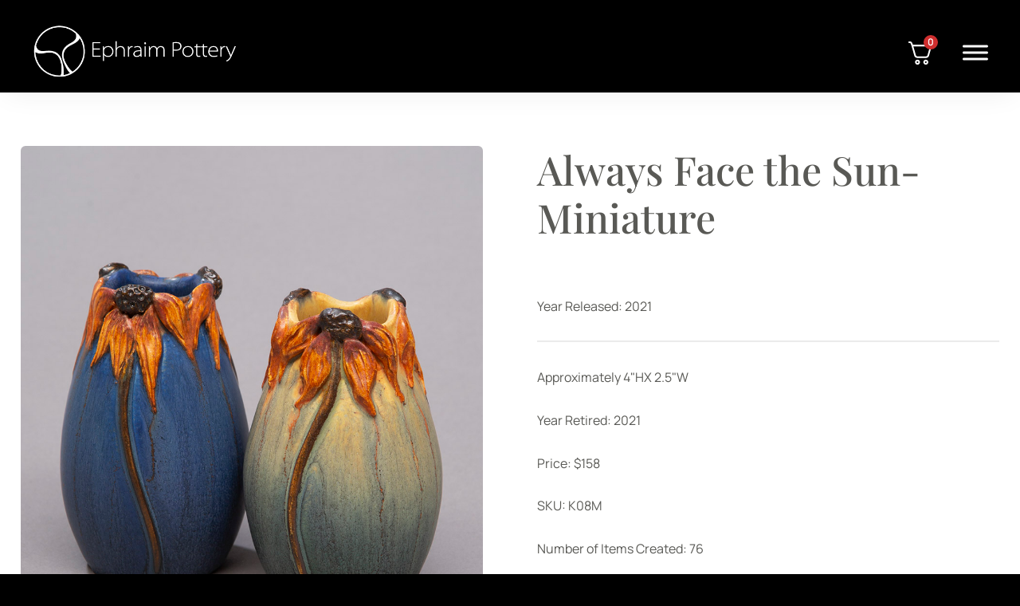

--- FILE ---
content_type: text/css
request_url: https://ephraimpottery.com/wp-content/themes/Divi/core/admin/css/core.css
body_size: 3664
content:
/*------------------------------------------------------------------------------
  Table of content - Core

  1.0 Base
  2.0 Fonts
  3.0 Form
  3.1 Button
  4.0 Modal
  5.0 Tabs
  5.1 Secondary Tabs
  6.0 Loader
  7.0 Progress Bar
  7.1 Pending AJAX Request
  8.0 Animations
------------------------------------------------------------------------------*/

/*-----------------------------------------------------------------------------
  1.0 - Base
------------------------------------------------------------------------------*/
.et-core-clearfix {
	clear: both;
}

/* New block formatting context */
.et-core-nbfc {
	overflow: hidden;
}

/*-----------------------------------------------------------------------------
  2.0 - Fonts
------------------------------------------------------------------------------*/
@font-face {
	font-family: 'ETmodules';
	src:url('../fonts/modules/all/modules.eot');
	src:url('../fonts/modules/all/modules.eot?#iefix') format('embedded-opentype'),
		url('../fonts/modules/all/modules.woff') format('woff'),
		url('../fonts/modules/all/modules.ttf') format('truetype'),
		url('../fonts/modules/all/modules.svg#et-modules') format('svg');
	font-weight: normal;
	font-style: normal;
}

@font-face {
	font-family: 'etbuilder';
	src:url('../fonts/builder.eot');
	src:url('../fonts/builder.eot?#iefix') format('embedded-opentype'),
		url('../fonts/builder.woff') format('woff'),
		url('../fonts/builder.ttf') format('truetype'),
		url('../fonts/builder.svg#et-builder') format('svg');
	font-weight: normal;
	font-style: normal;
}

@font-face {
	font-family: 'CodeSnippet';
	src: url('../fonts/epanel/code-snippet.woff') format('woff'),
		url('../fonts/epanel/code-snippet.ttf') format('truetype'),
		url('../fonts/epanel/code-snippet.svg') format('svg');
	font-weight: normal;
	font-style: normal;
}


/*-----------------------------------------------------------------------------
  3.0 - Form
------------------------------------------------------------------------------*/
.et-core-form input[type="text"],
.et-core-form input[type="password"],
.et-core-form input[type="checkbox"],
.et-core-form input[type="color"],
.et-core-form input[type="date"],
.et-core-form input[type="datetime"],
.et-core-form input[type="datetime-local"],
.et-core-form input[type="email"],
.et-core-form input[type="month"],
.et-core-form input[type="number"],
.et-core-form input[type="password"],
.et-core-form input[type="search"],
.et-core-form input[type="radio"],
.et-core-form input[type="tel"],
.et-core-form input[type="text"],
.et-core-form input[type="time"],
.et-core-form input[type="url"],
.et-core-form input[type="week"],
.et-core-form select,
.et-core-form textarea {
	border: none;
	box-shadow: none;
	-webkit-transition: background .5s;
	-moz-transition: background .5s;
	transition: background .5s;
	background: none;
}

.et-core-form input[type="text"],
.et-core-form input[type="password"],
.et-core-form input[type=checkbox],
.et-core-form input[type="date"],
.et-core-form input[type="datetime"],
.et-core-form input[type="datetime-local"],
.et-core-form input[type="email"],
.et-core-form input[type="month"],
.et-core-form input[type="number"],
.et-core-form input[type="password"],
.et-core-form input[type="search"],
.et-core-form input[type="tel"],
.et-core-form input[type="text"],
.et-core-form input[type="time"],
.et-core-form input[type="url"],
.et-core-form select,
.et-core-form textarea {
	border-radius: 3px;
	background: #f1f5f9;
	padding: 7px 10px;
	color: #4c5866;
	height: 30px;
	font-family: 'Open Sans', sans-serif;
	font-size: 13px;
	width: 100%;
}

.et-core-form textarea {
	height: auto;
}

.et-core-form input[type]:focus {
	background: #e6ecf2;
}

.et-core-form input[type=checkbox] {
	float: none;
	margin-right: 6px;
	margin-top: -3px;
	width: 25px;
	height: 25px;
}

.et-core-form input[type=checkbox]:checked:before {
	color: #00c3aa;
	float: left;
	margin-top: 2px;
	margin-left: 2px;
}

.et-core-form label {
	font-size: inherit;
}

/* 3.1 - Buttons */
.et-core-button,
body button.et-core-button {
	float: left;
	box-sizing: border-box;
	color: #FFF;
	background-color: #4c5866;
	padding: 0 20px;
	margin: 0;
	font-size: 12px !important;
	font-weight: 700;
	font-family: inherit;
	line-height: 30px;
	height: 30px;
	margin-right: 0;
	margin-left: 7px;
	cursor: pointer;
	overflow: hidden;
	position: relative;
	-webkit-border-radius: 3px;
	-moz-border-radius: 3px;
	border-radius: 3px;
	border: none;
	text-align: center;
	text-shadow: none;
	text-transform: uppercase;
	-webkit-transition: background .5s;
	-moz-transition: background .5s;
	transition: background .5s;
	font-family: 'Open Sans', sans-serif !important;
}

body.rtl.et-db:not(.et-fb-no-rtl) .et-core-button,
body.rtl.et-db:not(.et-fb-no-rtl) button.et-core-button {
	margin-right: 7px;
	margin-left: 0;
}

.et-core-button:focus,
.et-core-button:hover,
.et-core-button:active {
	background: #4D565F;
	outline: 0;
}

.et-core-button-danger {
	background: #E7401A !important;
}

.et-core-button-danger:focus,
.et-core-button-danger:hover,
.et-core-button-danger:active {
	background: #D22902 !important;
}

.et-core-button-secondary {
	background: #29C4A9;
}

/* Safe Mode Indicator */
.et-safe-mode-indicator,
.et-safe-mode-indicator:hover,
.et-safe-mode-indicator:focus {
	box-shadow: 0 5px 10px rgba(41,196,169,.15);
	background: #29C4A9;
	color: #ffffff;
	font-size: 14px;
	font-weight: 600;
	padding:12px;
	line-height: 16px;
	border-radius: 3px;
	position: fixed;
	bottom: 30px;
	right: 30px;
	z-index: 999999;
	text-decoration: none;
	font-family: "Open Sans", sans-serif;
	-webkit-font-smoothing: antialiased;
	-moz-osx-font-smoothing: grayscale;
}
/* Padding for Safe Mode Indicator */
.wp-admin.et-safe-mode-active #wpcontent {
	padding-bottom: 90px;
}

/*-----------------------------------------------------------------------------
  4.0 - Modal
------------------------------------------------------------------------------*/
.et-core-modal-overlay {
	font-family: 'Open Sans', sans-serif;
	opacity: 0;
	position: fixed;
	top: 0;
	left: -9999px;
	width: 100%;
	height: 100%;
	background: rgba(255,255,255,0.7);
	background: -moz-radial-gradient(center, ellipse cover, rgba(255,255,255,1) 20%, rgba(255,255,255,0.7) 100%);
	background: -webkit-radial-gradient(center, ellipse cover, rgba(255,255,255,1) 20%,rgba(255,255,255,0.7) 100%);
	background: radial-gradient(ellipse at center, rgba(255,255,255,1) 20%,rgba(255,255,255,0.7) 100%);
	filter: progid:DXImageTransform.Microsoft.gradient( startColorstr='#ffffff', endColorstr='#ffffff',GradientType=1 );
	z-index: 10000000;
	-moz-transition: opacity .5s .2s;
	-webkit-transition: opacity .5s .2s;
	transition: opacity .5s .2s;
}

.et-core-modal-overlay--library {
	/* 100025 = Library Modal z-index */
	z-index: 100024;
	animation: et-core-fade-in .5s linear;
}

.et-core-modal-overlay.et-core-active {
	left: 0;
	opacity: 1;
}

.et-core-modal-overlay.et-core-closing {
	left: 0;
	opacity: 0;
}

.et-core-modal {
	display: none;
	z-index: 1000000001;
	overflow: hidden;
	position: fixed;
	top: 20%;
	bottom: 20%;
	left: 50%;
	max-width: 400px;
	width: 100%;
	background: rgb(255, 255, 255);
	-moz-transform: translateX(-50%);
	-webkit-transform: translateX(-50%);
	transform: translateX(-50%);
	color: #32373c;
	box-sizing: border-box;
	-moz-box-sizing: border-box;
	-webkit-box-sizing: border-box;
	box-shadow: 0 0 100px rgba(0, 160, 210, 0.20);
	-moz-box-shadow: 0 0 100px rgba(0, 160, 210, 0.20);
	-webkit-box-shadow: 0 0 100px rgba(0, 160, 210, 0.20);
	border-radius: 3px;
	-moz-border-radius: 3px;
	-webkit-border-radius: 3px;
}

.et-core-modal,
.et-core-modal * {
	-webkit-font-smoothing: antialiased;
	-moz-osx-font-smoothing: grayscale;
}

.et-core-modal-overlay.et-core-active .et-core-modal {
	display: block;
	-webkit-animation: et-core-fade-in-scale-center .5s 1 cubic-bezier(0.77,0,.175,1);
	animation: et-core-fade-in-scale-center .5s 1 cubic-bezier(0.77,0,.175,1);
}

.et-core-modal-overlay.et-core-closing .et-core-modal {
	opacity: 0;
	-webkit-animation: et-core-fade-out-scale-center .5s 1 cubic-bezier(0.77,0,.175,1);
	animation: et-core-fade-out-scale-center .5s 1 cubic-bezier(0.77,0,.175,1);
}

.et-core-modal-overlay--transparent {
	background: transparent;
	/* 100025 = Settings Modal Modal z-index */
	z-index: 100024;
}

.et-core-modal-header {
	background-color: #6c2eb9;
	margin: 0;
	padding: 21px 40px 20px 26px;
	box-sizing: border-box;
	display: block;
}

.et-core-modal .et-core-modal-title {
	font-weight: 600;
	font-size: 18px;
	line-height: 17px;
	color: rgb(255, 255, 255);
	margin: 0;
	padding: 0 25px 0 0;
	text-transform: none;
	text-decoration: none;
	font-style: normal;
	font-family: 'Open Sans', Helvetica, Roboto, Arial, sans-serif;
	letter-spacing: 0;
}

.et-core-modal-close,
.et-core-modal-close:hover {
	text-decoration: none;
	font-size: 23px;
	color: #fff;
	cursor: pointer;
	line-height: 18px;
	position: absolute;
	top: 0;
	right: 0;
	z-index: 10;
	padding: 17px 17px 18px
}

body.rtl .et-core-modal-close,
body.rtl .et-core-modal-close:hover {
	top: 0;
	right: auto;
	left: 0;
}

.et-core-modal-close:focus {
	color: #fff;
	box-shadow: none;
}

body.rtl.et-db:not(.et-fb-no-rtl) .et-core-modal-close {
	right: auto;
	left: 0;
}

.et-core-modal-close:before {
	font-family: 'ETmodules';
	font-weight: 800;
	content: '\4d';
	speak: none;
	color: #fff;
	font-variant: normal;
	text-transform: none;
	line-height: 1;
	-webkit-font-smoothing: antialiased;
	-moz-osx-font-smoothing: grayscale;
}

.et-core-modal-temp-content,
.et-core-modal-content {
	padding: 30px;
	overflow: scroll;
	position: absolute;
	top: 58px;
	bottom: 25px;
	width: 100%;
	box-sizing: border-box;
	color: #4c5866;
	font-weight: 600;
	font-size: 13px;
	line-height: 1.5em;
}

.et-core-modal-temp-content p:first-of-type,
.et-core-modal-content p:first-of-type {
	margin-top: 0 !important;
	padding-top: 0 !important;
}

.et-core-modal-temp-content p:last-of-type,
.et-core-modal-content p:last-of-type {
	margin-bottom: 0 !important;
	padding-bottom: 0 !important;
}

.et-core-modal-tabs-enabled .et-core-modal-content {
	top: 98px;
}

.et-core-modal-disabled-scrollbar .et-core-modal {
	top: 50%;
	bottom: auto;
}

.et-core-modal-disabled-scrollbar .et-core-modal-content,
.et-core-modal-disabled-scrollbar .et-core-modal-temp-content {
	top: 0 !important;
	position: relative;
	overflow: hidden;
	padding-bottom: 70px;
}

.et-core-modal-actionless.et-core-modal-disabled-scrollbar .et-core-modal-content,
.et-core-modal-actionless.et-core-modal-disabled-scrollbar .et-core-modal-temp-content {
	padding-bottom: 40px;
}

.et-core-modal-content::-webkit-scrollbar {
	width: 5px !important;
}
.et-core-modal-content::-webkit-scrollbar-track {
	-webkit-box-shadow: inset 0 0 0 rgba(0,0,0,0.3) !important;
	width: 20px !important;
}
.et-core-modal-content::-webkit-scrollbar-thumb {
	-webkit-border-radius: 0 !important;
	border-radius: 0 !important;
	background: #32373C !important;
}
.et-core-modal-content::-webkit-scrollbar-thumb:window-inactive {
	background: #fff !important;
}

.et_builder_modal_action_button {
	text-align: center;
	display: block;
	margin: 10px 0;
	width: 100%;
	box-sizing: border-box;
	text-decoration: none;
	background: #f05555 !important;
	font-weight: 600;
	text-transform: uppercase;
	border-radius: 3px;
	font-size: 12px;
	color: #fff !important;
	padding: 10px 20px;
}
.et_builder_modal_action_button:hover {
	color: rgba(255,255,255,0.9) !important;
	cursor: pointer;
}
.et_builder_modal_action_button:focus {
	box-shadow: none;
	outline: none;
}

.et_builder_modal_action_button_success {
	background-color: #3dc100 !important;
}
.et_builder_modal_action_button_success:hover {
	cursor: default;
	color: #fff !important;
}

.et_builder_modal_action_button_fail {
	color: #ddd !important;
}
.et_builder_modal_action_button_fail:hover {
	cursor: not-allowed;
	color: #ccc !important;
}

.et_pb_modal_closing .et_pb_prompt_modal {
	opacity: 0;
	-webkit-animation: et_pb_fade_out_scale .5s 1 cubic-bezier(0.77,0,.175,1);
}

.et_pb_prompt_buttons {
	width: 100%;
	text-align: center;
	position: absolute;
	bottom: 0;
	margin: 0 0 -1px 0;
}

.et-core-modal-two-buttons .et-core-modal-action {
	width: 50%;
}

.et-core-modal-two-buttons .et-core-modal-action:last-child {
	right: 0;
}

body.rtl.et-db:not(.et-fb-no-rtl) .et-core-modal-two-buttons .et-core-modal-action {
	right: 0;
}

body.rtl.et-db:not(.et-fb-no-rtl) .et-core-modal-two-buttons .et-core-modal-action:last-child {
	right: auto;
	left: 0;
}

.et-core-modal-temp-content h3,
.et-core-modal-content h3 {
	color: #32373c;
	font-size: 14px;
}

.et-core-modal-remove-temp-content,
.et-core-modal-remove-temp-content:focus {
	box-shadow: none;
	outline: 0;
	text-decoration: none;
}

.et-core-modal-action {
	display: block;
	color: white;
	font-size: 14px;
	line-height: 40px;
	width: 100%;
	border: none;
	font-family: 'Open Sans', sans-serif;
	font-weight: 700;
	box-sizing: border-box;
	text-align: center;
	margin: 0;
	padding: 0;
	cursor: pointer;
	transition: background .5s;
	background: #008BDA;
	text-decoration: none;
	color: #fff !important;
	position: absolute;
	bottom: 0;
}

.et-core-modal-action-secondary,
.et-core-modal-action.et-core-button-secondary {
	background: #00c3aa;
}

.et-core-modal-action:hover,
.et-core-modal-action:focus,
.et-core-modal-action:active {
	background: #007cc3;
	box-shadow: none;
}

.et-core-modal-action-secondary:hover,
.et-core-modal-action-secondary:focus,
.et-core-modal-action-secondary:active,
.et-core-modal-action.et-core-button-secondary:hover,
.et-core-modal-action.et-core-button-secondary:focus,
.et-core-modal-action.et-core-button-secondary:active {
	background: #00bba3;
}

.et-core-action-buttons-container {
	display: flex;
}

.et-core-action-buttons-container .et-core-modal-action {
	padding: 0 5px;
	position: relative;
}

.et-core-action-buttons-container .et-core-modal-action.et-core-button-danger {
	width: 100%;
}

.et-core-action-buttons-container,
.et-core-action-buttons-container__during_action {
	position: absolute;
	bottom: 0;
	width: 100%;
}

.et-core-confirmation-dialog-overlay {
	background: rgba(255,255,255,0.7);
	position: absolute;
	top: 0;
	right: auto;
	bottom: 0;
	left: -9999px;
	transition: opacity .5s .2s;
	opacity: 0;
	z-index: 10000000;
}

.et-core-confirmation-dialog-overlay.et-core-active {
	opacity: 1;
	left: 0;
	right: 0;
}

.et-core-confirmation-dialog-overlay.et-core-closing {
	opacity: 0;
}

.et-core-confirmation-dialog {
	display: none;
	background: #FFF;
	box-shadow: 0 5px 30px 0 rgba(43, 135, 218, 0.2);
	position: absolute;
	bottom: 0;
	right: 0;
	width: 85%;
	animation: et-core-fade-in-scale .5s 1 cubic-bezier(0.77, 0, 0.175, 1);
}

.et-core-confirmation-dialog-overlay.et-core-active .et-core-confirmation-dialog {
	display: block;
}

.et-core-confirmation-dialog-header {
	margin: 0;
	padding: 21px 40px 20px 26px;
}

.et-core-confirmation-dialog-header h3.et-core-modal-title {
	color: #333;
}

.et-core-confirmation-dialog-header .et-core-modal-close:before {
	color: rgb(76, 88, 102);
}

.et-core-confirmation-dialog-content {
	color: #5c6978;
	font-size: 13px;
	font-weight: 600;
	line-height: 1.4em;
	padding: 0 24px 24px;
}

.et-core-confirmation-dialog .et-core-modal-action {
	position: static;
}

/*-----------------------------------------------------------------------------
  5.0 - Tabs
------------------------------------------------------------------------------*/
[data-et-core-tabs].ui-widget-content,
[data-et-core-tabs] .ui-widget-content {
	background: #fff;
	border: none;
	color: inherit;
	font-family: inherit;
	font-size: inherit;
}

.et-core-tabs-transition {
	-webkit-animation: et-core-fade-in .5s 1 cubic-bezier(0.77, 0, 0.175, 1);
	-moz-animation: et-core-fade-in .5s 1 cubic-bezier(0.77, 0, 0.175, 1);
	-o-animation: et-core-fade-in .5s 1 cubic-bezier(0.77, 0, 0.175, 1);
	animation: et-core-fade-in .5s 1 cubic-bezier(0.77, 0, 0.175, 1);
}

.et-core-tabs,
.et-core-tabs.ui-widget-header {
	background: #7e3bd0;
	display: block;
	width: 100%;
	overflow: hidden;
	position: relative;
	margin: 0;
	border: none;
}

.et-core-tabs.ui-corner-all {
	border-radius: 0;
}

.et-core-tabs li,
.et-core-tabs li.ui-state-default {
	float: left;
	display: inline-block;
	font-family: 'Open Sans', sans-serif;
	font-size: 14px;
	font-weight: 600;
	margin: 0;
	border: none;
	background: none;
}

body.rtl.et-db:not(.et-fb-no-rtl) .et-core-tabs li,
body.rtl.et-db:not(.et-fb-no-rtl) .et-core-tabs li.ui-state-default {
	float: right;
}

.et-core-tabs li a,
.et-core-tabs li.ui-state-default a {
	color: #fff;
}

.et-core-tabs li.ui-state-active a {
	background-color: #8F42ED;
}

.et-core-tabs a:hover {
	background-color: #7435c1;
}

.et-core-tabs a {
	box-sizing: border-box;
	color: white;
	padding: 11px 26px;
	display: inline-block;
	transition: all 0.3s;
	text-decoration: none;
	box-shadow: none;
}

.ui-tabs-hide {
	display: none;
}

/* 5.1 - Secondary Tabs */
.et-core-tabs-secondary {
	background-color: #F1F5F9;
}

.et-core-tabs-secondary li {
	font-size: 14px;
	font-weight: 600;
	text-transform: uppercase;
	letter-spacing: 0.5px;
}

.et-core-tabs-secondary a {
	color: #8E969E;
}

.et-core-tabs.et-core-tabs-secondary a:hover,
.et-core-tabs.et-core-tabs-secondary .ui-tabs-active a {
	background-color: #fff;
}

/*-----------------------------------------------------------------------------
  6.0 - Loader
------------------------------------------------------------------------------*/
.et-core-loader {
	background: transparent url("../images/loader.gif") 8px 9px no-repeat;
	transition: background, box-shadow 0.3s;
	height: 50px;
	width: 50px;
	color: #fff;
	border-radius: 50px;
	text-align: center;
	box-shadow: rgba( 0, 139, 219, 0.25 ) 0 0 60px;
}

.et-core-loader-success,
.et-core-loader-fail {
	opacity: 0;
	animation: et-core-bounce-in 1s;
	animation-delay: 0.3s;
	animation-fill-mode: forwards;
}

.et-core-loader-success:before,
.et-core-loader-fail:before{
	font-family: 'ETmodules';
	font-weight: 600;
	-webkit-font-smoothing: antialiased;
	-moz-osx-font-smoothing: grayscale;
	font-size: 30px;
	line-height: 53px;
}

.et-core-loader-success {
	background: rgb( 169, 233, 0 );
	box-shadow: rgba( 169, 233, 0, .25 ) 0 0 60px;
}

.et-core-loader-success:before {
	content: '\4e';
}

.et-core-loader-fail {
	background: #FF5600;
	box-shadow: rgba(255, 86, 0, 0.25) 0 0 60px;
}

.et-core-loader-fail:before {
	content: '\4d';
}

/*-----------------------------------------------------------------------------
  7.0 - Progress Bar
------------------------------------------------------------------------------*/
.et-core-progress {
	box-sizing: border-box;
	height: 20px;
	margin-bottom: 15px;
	background: #F1F5F9;
	line-height: 20px;
	border-radius: 3px;
}

* + .et-core-progress {
	margin-top: 15px;
}

.et-core-progress-subtext {
	font-size: 13px;
	color: #A0A9B2;
	display: block;
	text-align: center;
	width: 100%;
	clear: both;
	padding-top: 10px;
	font-weight: 400;
}

.et-core-progress-bar {
	min-width: 10%;
	width: 0;
	font-weight: 600;
	max-width: 100%;
	height: 100%;
	float: left;
	-webkit-transition: width 0.6s ease;
	transition: width 0.6s ease;
	font-size: 12px;
	color: #fff;
	text-align: center;
	border-radius: 3px;
	background: #00c3aa;
}

.et-core-progress-striped .et-core-progress-bar {
	background-image: -webkit-linear-gradient( -45deg, rgba(255, 255, 255, .3 ) 25%, transparent 25%, transparent 50%, rgba( 255, 255, 255, .3 ) 50%, rgba( 255, 255, 255, .3 ) 75%, transparent 75%, transparent );
	background-image: linear-gradient( -45deg, rgba(255, 255, 255, .3 ) 25%, transparent 25%, transparent 50%, rgba( 255, 255, 255, .3 ) 50%, rgba( 255, 255, 255, .3 ) 75%, transparent 75%, transparent );
	background-size: 30px 30px;
}

.et-core-progress-striped.et-core-active .et-core-progress-bar {
	-webkit-animation: et-core-progress-bar-stripes 2s linear infinite;
	animation: et-core-progress-bar-stripes 2s linear infinite;
}

@-webkit-keyframes et-core-progress-bar-stripes {
	0% {
		background-position: 0 0;
	}
	100% {
		background-position: 30px 0;
	}
}

@keyframes et-core-progress-bar-stripes {
	0% {
		background-position: 0 0;
	}
	100% {
		background-position: 30px 0;
	}
}

/*-----------------------------------------------------------------------------
  7.1 - Pending AJAX Request
------------------------------------------------------------------------------*/
#et-ajax-saving {
	display: none;
	transition: background, box-shadow 0.3s;
	box-shadow: rgba(0, 139, 219, 0.247059) 0 0 60px;
	position: fixed;
	top: 50%;
	left: 50%;
	width: 50px;
	height: 50px;
	background: rgb(255, 255, 255);
	border-radius: 50px;
	margin: -25px 0 0 -25px;
	z-index: 999999;
	text-align: center;
}

#et-ajax-saving img {
	margin: 9px;
}

#et-ajax-saving.success-animation {
	background-color: rgb(169, 233, 0);
	box-shadow: rgba(0, 0, 0, 0) 0 0 40px;
	opacity: 1;
	animation: et-core-bounce-in 1s;
}

#et-ajax-saving.success-animation:before {
	background: none;
	font-family: 'etbuilder';
	speak: none;
	font-weight: normal;
	font-variant: normal;
	text-transform: none;
	-webkit-font-smoothing: antialiased;
	-moz-osx-font-smoothing: grayscale;
	content: "N";
	color: rgb(255, 255, 255);
	font-size: 22px;
	line-height: 50px;
}

#et-ajax-saving.et_loading:before {
	display: none;
}

#et-ajax-saving.success-animation img {
	display: none;
}

/*-----------------------------------------------------------------------------
  8.0 - Animations
------------------------------------------------------------------------------*/

@-webkit-keyframes et-core-fade-in {
	0% {
		opacity: 0;
	}
	100% {
		opacity: 1;
	}
}

@-moz-keyframes et-core-fade-in {
	0% {
		opacity: 0;
	}
	100% {
		opacity: 1;
	}
}

@-o-keyframes et-core-fade-in {
	0% {
		opacity: 0;
	}
	100% {
		opacity: 1;
	}
}

@keyframes et-core-fade-in {
	0% {
		opacity: 0;
	}

	100% {
		opacity: 1;
	}
}

@keyframes et-core-bounce-in {
	from, 20%, 40%, 60%, 80%, to {
		animation-timing-function: cubic-bezier(0.215, 0.610, 0.355, 1.000);
	}

	0% {
		opacity: 0;
		transform: scale3d(.3, .3, .3);
	}

	20% {
		transform: scale3d(1.1, 1.1, 1.1);
	}

	40% {
		transform: scale3d(.9, .9, .9);
	}

	60% {
		opacity: 1;
		transform: scale3d(1.03, 1.03, 1.03);
	}

	80% {
		transform: scale3d(.97, .97, .97);
	}

	to {
		opacity: 1;
		transform: scale3d(1, 1, 1);
	}
}

@-webkit-keyframes et-core-bounce-in {
	from, 20%, 40%, 60%, 80%, to {
		animation-timing-function: cubic-bezier(0.215, 0.610, 0.355, 1.000);
	}

	0% {
		opacity: 0;
		transform: scale3d(.3, .3, .3);
	}

	20% {
		transform: scale3d(1.1, 1.1, 1.1);
	}

	40% {
		transform: scale3d(.9, .9, .9);
	}

	60% {
		opacity: 1;
		transform: scale3d(1.03, 1.03, 1.03);
	}

	80% {
		transform: scale3d(.97, .97, .97);
	}

	to {
		opacity: 1;
		transform: scale3d(1, 1, 1);
	}
}

@-webkit-keyframes et-core-fade-in-scale {
	0% {
		opacity: 0; transform: scale(.9,.9);
	}
	100% {
		opacity: 1; transform: scale(1,1);
	}
}

@-moz-keyframes et-core-fade-in-scale {
	0% {
		opacity: 0; transform: scale(.9,.9)
	}
	100% {
		opacity: 1; transform: scale(1,1);
	}
}

@-o-keyframes et-core-fade-in-scale {
	0% {
		opacity: 0; transform: scale(.9,.9)
	}
	100% {
		opacity: 1; transform: scale(1,1);
	}
}

@keyframes et-core-fade-in-scale {
	0% {
		opacity: 0; transform: scale(.9,.9);
	}
	100% {
		opacity: 1; transform: scale(1,1);
	}
}

@-webkit-keyframes et-core-fade-out-scale {
	0% {
		opacity: 1; transform: scale(1,1);
	}
	100% {
		opacity: 0; transform: scale(.9,.9);
	}
}

@-moz-keyframes et-core-fade-out-scale {
	0% {
		opacity: 1; transform: scale(1,1);
	}
	100% {
		opacity: 0; transform: scale(.9,.9);
	}
}

@-o-keyframes et-core-fade-out-scale {
	0% {
		opacity: 1; transform: scale(1,1);
	}
	100% {
		opacity: 0; transform: scale(.9,.9);
	}
}

@keyframes et-core-fade-out-scale {
	0% {
		opacity: 1; transform: scale(1,1);
	}
	100% {
		opacity: 0; transform: scale(.9,.9);
	}
}

@-webkit-keyframes et-core-fade-in-scale-center {
	0% {
		opacity: 0; transform: translateX(-50%) scale(.9,.9);
	}
	100% {
		opacity: 1; transform: translateX(-50%) scale(1,1);
	}
}

@-moz-keyframes et-core-fade-in-scale-center {
	0% {
		opacity: 0; transform: translateX(-50%) scale(.9,.9)
	}
	100% {
		opacity: 1; transform: translateX(-50%) scale(1,1);
	}
}

@-o-keyframes et-core-fade-in-scale-center {
	0% {
		opacity: 0; transform: translateX(-50%) scale(.9,.9)
	}
	100% {
		opacity: 1; transform: translateX(-50%) scale(1,1);
	}
}

@keyframes et-core-fade-in-scale-center {
	0% {
		opacity: 0; transform: translateX(-50%) scale(.9,.9);
	}
	100% {
		opacity: 1; transform: translateX(-50%)scale(1,1);
	}
}

@-webkit-keyframes et-core-fade-out-scale-center {
	0% {
		opacity: 1; transform: translateX(-50%) scale(1,1);
	}
	100% {
		opacity: 0; transform: translateX(-50%) scale(.9,.9);
	}
}

@-moz-keyframes et-core-fade-out-scale-center {
	0% {
		opacity: 1; transform: translateX(-50%) scale(1,1);
	}
	100% {
		opacity: 0; transform: translateX(-50%) scale(.9,.9);
	}
}

@-o-keyframes et-core-fade-out-scale-center {
	0% {
		opacity: 1; transform: translateX(-50%) scale(1,1);
	}
	100% {
		opacity: 0; transform: translateX(-50%) scale(.9,.9);
	}
}

@keyframes et-core-fade-out-scale-center {
	0% {
		opacity: 1; transform: translateX(-50%) scale(1,1);
	}
	100% {
		opacity: 0; transform: translateX(-50%) scale(.9,.9);
	}
}

/* This media query is set to the modal default width */
@media screen and ( max-width: 400px ) {
	.et-core-modal {
		width: calc(100% - 20px);
	}
}
